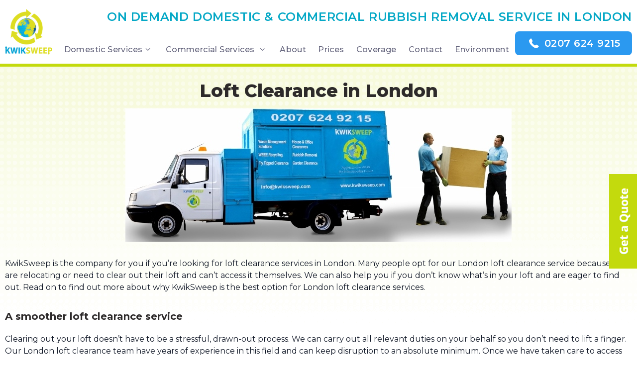

--- FILE ---
content_type: text/html; charset=UTF-8
request_url: https://www.kwiksweep.co.uk/loft-clearance/
body_size: 11057
content:
<!DOCTYPE html><html
lang=en-GB><head><style>img.lazy{min-height:1px}</style><link
href=https://www.kwiksweep.co.uk/wp-content/plugins/w3-total-cache/pub/js/lazyload.min.js as=script><meta
charset="UTF-8"><meta
name="viewport" content="width=device-width"><link rel=profile href="https://gmpg.org/xfn/11"><link
rel=pingback href=https://www.kwiksweep.co.uk/xmlrpc.php><link
rel=preconnect href=https://fonts.googleapis.com><link
rel=preconnect href=https://fonts.gstatic.com crossorigin><link
href="https://fonts.googleapis.com/css2?family=Montserrat:ital,wght@0,100;0,200;0,300;0,400;0,500;0,600;0,700;0,800;0,900;1,200;1,300;1,400;1,700;1,800;1,900&display=swap" rel=stylesheet><meta
name='robots' content='index, follow, max-image-preview:large, max-snippet:-1, max-video-preview:-1'><title>On Demand Loft Clearance Service London - Free Quotes</title><meta
name="description" content="Uniformed loft clearance team in London by KwikSweep, on demand and flexible service. Call for a free quote 0207 624 9215"><link
rel=canonical href=https://www.kwiksweep.co.uk/loft-clearance/ ><meta
property="og:locale" content="en_GB"><meta
property="og:type" content="article"><meta
property="og:title" content="On Demand Loft Clearance Service London - Free Quotes"><meta
property="og:description" content="Uniformed loft clearance team in London by KwikSweep, on demand and flexible service. Call for a free quote 0207 624 9215"><meta
property="og:url" content="https://www.kwiksweep.co.uk/loft-clearance/"><meta
property="og:site_name" content="Kwiksweep"><meta
property="article:publisher" content="https://www.facebook.com/pages/KwikSweep/42138701040"><meta
property="article:modified_time" content="2023-01-12T17:37:33+00:00"><meta
property="og:image" content="https://www.kwiksweep.co.uk/uploads/images/new-pages-pics/loft-clearance.jpg"><meta
name="twitter:card" content="summary_large_image"><meta
name="twitter:site" content="@kwiksweep"><meta
name="twitter:label1" content="Estimated reading time"><meta
name="twitter:data1" content="3 minutes"> <script type=application/ld+json class=yoast-schema-graph>{"@context":"https://schema.org","@graph":[{"@type":"WebPage","@id":"https://www.kwiksweep.co.uk/loft-clearance/","url":"https://www.kwiksweep.co.uk/loft-clearance/","name":"On Demand Loft Clearance Service London - Free Quotes","isPartOf":{"@id":"https://www.kwiksweep.co.uk/#website"},"primaryImageOfPage":{"@id":"https://www.kwiksweep.co.uk/loft-clearance/#primaryimage"},"image":{"@id":"https://www.kwiksweep.co.uk/loft-clearance/#primaryimage"},"thumbnailUrl":"https://www.kwiksweep.co.uk/uploads/images/new-pages-pics/loft-clearance.jpg","datePublished":"2021-04-11T01:31:53+00:00","dateModified":"2023-01-12T17:37:33+00:00","description":"Uniformed loft clearance team in London by KwikSweep, on demand and flexible service. Call for a free quote 0207 624 9215","breadcrumb":{"@id":"https://www.kwiksweep.co.uk/loft-clearance/#breadcrumb"},"inLanguage":"en-GB","potentialAction":[{"@type":"ReadAction","target":["https://www.kwiksweep.co.uk/loft-clearance/"]}]},{"@type":"ImageObject","inLanguage":"en-GB","@id":"https://www.kwiksweep.co.uk/loft-clearance/#primaryimage","url":"https://www.kwiksweep.co.uk/uploads/images/new-pages-pics/loft-clearance.jpg","contentUrl":"https://www.kwiksweep.co.uk/uploads/images/new-pages-pics/loft-clearance.jpg"},{"@type":"BreadcrumbList","@id":"https://www.kwiksweep.co.uk/loft-clearance/#breadcrumb","itemListElement":[{"@type":"ListItem","position":1,"name":"Home","item":"https://www.kwiksweep.co.uk/"},{"@type":"ListItem","position":2,"name":"Loft clearance"}]},{"@type":"WebSite","@id":"https://www.kwiksweep.co.uk/#website","url":"https://www.kwiksweep.co.uk/","name":"Kwiksweep","description":"","publisher":{"@id":"https://www.kwiksweep.co.uk/#organization"},"potentialAction":[{"@type":"SearchAction","target":{"@type":"EntryPoint","urlTemplate":"https://www.kwiksweep.co.uk/?s={search_term_string}"},"query-input":{"@type":"PropertyValueSpecification","valueRequired":true,"valueName":"search_term_string"}}],"inLanguage":"en-GB"},{"@type":"Organization","@id":"https://www.kwiksweep.co.uk/#organization","name":"Kwiksweep","url":"https://www.kwiksweep.co.uk/","logo":{"@type":"ImageObject","inLanguage":"en-GB","@id":"https://www.kwiksweep.co.uk/#/schema/logo/image/","url":"https://www.kwiksweep.co.uk/wp-content/uploads/2021/04/kwiksweep-logo@2x.png","contentUrl":"https://www.kwiksweep.co.uk/wp-content/uploads/2021/04/kwiksweep-logo@2x.png","width":154,"height":148,"caption":"Kwiksweep"},"image":{"@id":"https://www.kwiksweep.co.uk/#/schema/logo/image/"},"sameAs":["https://www.facebook.com/pages/KwikSweep/42138701040","https://x.com/kwiksweep","https://www.linkedin.com/company/kwik-sweep"]}]}</script> <link
rel=dns-prefetch href=//www.kwiksweep.co.uk><link
rel=dns-prefetch href=//www.googletagmanager.com><link
rel=alternate title="oEmbed (JSON)" type=application/json+oembed href="https://www.kwiksweep.co.uk/wp-json/oembed/1.0/embed?url=https%3A%2F%2Fwww.kwiksweep.co.uk%2Floft-clearance%2F"><link
rel=alternate title="oEmbed (XML)" type=text/xml+oembed href="https://www.kwiksweep.co.uk/wp-json/oembed/1.0/embed?url=https%3A%2F%2Fwww.kwiksweep.co.uk%2Floft-clearance%2F&#038;format=xml"><style id=wp-img-auto-sizes-contain-inline-css>img:is([sizes=auto i],[sizes^="auto," i]){contain-intrinsic-size:3000px 1500px}
/*# sourceURL=wp-img-auto-sizes-contain-inline-css */</style><link
rel=stylesheet href=https://www.kwiksweep.co.uk/wp-content/cache/minify/4c431.css media=all><style id=dominant-color-styles-inline-css>/*<![CDATA[*/img[data-dominant-color]:not(.has-transparency) { background-color: var(--dominant-color); }
/*# sourceURL=dominant-color-styles-inline-css *//*]]>*/</style><link
rel=stylesheet href=https://www.kwiksweep.co.uk/wp-content/cache/minify/19970.css media=all> <script id=uet-tag-script-js-extra>var uet_tag_data = {"uet_tag_id":"137019683","enableAutoSpaTracking":"false"};
//# sourceURL=uet-tag-script-js-extra</script> <script src=https://www.kwiksweep.co.uk/wp-content/cache/minify/ba302.js defer></script> 
 <script src="https://www.googletagmanager.com/gtag/js?id=G-CCBVP8WPFB" id=google_gtagjs-js async></script> <script id=google_gtagjs-js-after>window.dataLayer = window.dataLayer || [];function gtag(){dataLayer.push(arguments);}
gtag("set","linker",{"domains":["www.kwiksweep.co.uk"]});
gtag("js", new Date());
gtag("set", "developer_id.dZTNiMT", true);
gtag("config", "G-CCBVP8WPFB");
//# sourceURL=google_gtagjs-js-after</script> <link
rel=https://api.w.org/ href=https://www.kwiksweep.co.uk/wp-json/ ><link
rel=alternate title=JSON type=application/json href=https://www.kwiksweep.co.uk/wp-json/wp/v2/pages/267><link
rel=EditURI type=application/rsd+xml title=RSD href=https://www.kwiksweep.co.uk/xmlrpc.php?rsd><meta
name="generator" content="WordPress 6.9"><link
rel=shortlink href='https://www.kwiksweep.co.uk/?p=267'><meta
name="generator" content="dominant-color-images 1.2.0"><meta
name="generator" content="Site Kit by Google 1.170.0"><meta
name="generator" content="performance-lab 4.0.0; plugins: dominant-color-images, image-prioritizer, webp-uploads"><meta
name="generator" content="webp-uploads 2.1.0"><meta
name="generator" content="optimization-detective 1.0.0-beta3"><meta
name="generator" content="image-prioritizer 1.0.0-beta2"><link
rel=icon href=https://www.kwiksweep.co.uk/wp-content/uploads/2021/05/cropped-favicon-32x32.png sizes=32x32><link
rel=icon href=https://www.kwiksweep.co.uk/wp-content/uploads/2021/05/cropped-favicon-192x192.png sizes=192x192><link
rel=apple-touch-icon href=https://www.kwiksweep.co.uk/wp-content/uploads/2021/05/cropped-favicon-180x180.png><meta
name="msapplication-TileImage" content="https://www.kwiksweep.co.uk/wp-content/uploads/2021/05/cropped-favicon-270x270.png"><style id=wp-custom-css>.rating_badge_wrap{
	background: #ffffffed;
  padding: 5px;
  border-radius: 5px;
}

@media screen and (max-width: 750px){
.hm_quote_wrap {
    margin-bottom: 10px;
}
	.main-page-wrapper .entry-content{
	  overflow-x:scroll;
  }
}</style> <script>(function(i,s,o,g,r,a,m){i['GoogleAnalyticsObject']=r;i[r]=i[r]||function(){
	  (i[r].q=i[r].q||[]).push(arguments)},i[r].l=1*new Date();a=s.createElement(o),
	  m=s.getElementsByTagName(o)[0];a.async=1;a.src=g;m.parentNode.insertBefore(a,m)
	  })(window,document,'script','https://www.google-analytics.com/analytics.js','ga');

	  ga('create', 'UA-92788477-1', 'auto');
	  ga('send', 'pageview');</script>  <script rel=prefetch async src="https://www.googletagmanager.com/gtag/js?id=AW-1054763671"></script> <script src=//widget.trustpilot.com/bootstrap/v5/tp.widget.bootstrap.min.js async></script> <script>window.dataLayer = window.dataLayer || [];
	  function gtag(){dataLayer.push(arguments);}
	  gtag('js', new Date());
	  gtag('config', 'AW-1054763671');</script> <style id=global-styles-inline-css>/*<![CDATA[*/:root{--wp--preset--aspect-ratio--square: 1;--wp--preset--aspect-ratio--4-3: 4/3;--wp--preset--aspect-ratio--3-4: 3/4;--wp--preset--aspect-ratio--3-2: 3/2;--wp--preset--aspect-ratio--2-3: 2/3;--wp--preset--aspect-ratio--16-9: 16/9;--wp--preset--aspect-ratio--9-16: 9/16;--wp--preset--color--black: #000000;--wp--preset--color--cyan-bluish-gray: #abb8c3;--wp--preset--color--white: #ffffff;--wp--preset--color--pale-pink: #f78da7;--wp--preset--color--vivid-red: #cf2e2e;--wp--preset--color--luminous-vivid-orange: #ff6900;--wp--preset--color--luminous-vivid-amber: #fcb900;--wp--preset--color--light-green-cyan: #7bdcb5;--wp--preset--color--vivid-green-cyan: #00d084;--wp--preset--color--pale-cyan-blue: #8ed1fc;--wp--preset--color--vivid-cyan-blue: #0693e3;--wp--preset--color--vivid-purple: #9b51e0;--wp--preset--color--primary: #c3da0d;--wp--preset--color--secondary: #05a8c6;--wp--preset--color--tertiary: #00a7c5;--wp--preset--color--dark: #1F2937;--wp--preset--color--menutext: #66667e;--wp--preset--color--light: #F9FAFB;--wp--preset--color--phone-box: #2b99f0;--wp--preset--color--home-bg-1: #f8fbe4;--wp--preset--color--home-bg-2: #e6f6f9;--wp--preset--color--step-box-title: #20a2c7;--wp--preset--gradient--vivid-cyan-blue-to-vivid-purple: linear-gradient(135deg,rgb(6,147,227) 0%,rgb(155,81,224) 100%);--wp--preset--gradient--light-green-cyan-to-vivid-green-cyan: linear-gradient(135deg,rgb(122,220,180) 0%,rgb(0,208,130) 100%);--wp--preset--gradient--luminous-vivid-amber-to-luminous-vivid-orange: linear-gradient(135deg,rgb(252,185,0) 0%,rgb(255,105,0) 100%);--wp--preset--gradient--luminous-vivid-orange-to-vivid-red: linear-gradient(135deg,rgb(255,105,0) 0%,rgb(207,46,46) 100%);--wp--preset--gradient--very-light-gray-to-cyan-bluish-gray: linear-gradient(135deg,rgb(238,238,238) 0%,rgb(169,184,195) 100%);--wp--preset--gradient--cool-to-warm-spectrum: linear-gradient(135deg,rgb(74,234,220) 0%,rgb(151,120,209) 20%,rgb(207,42,186) 40%,rgb(238,44,130) 60%,rgb(251,105,98) 80%,rgb(254,248,76) 100%);--wp--preset--gradient--blush-light-purple: linear-gradient(135deg,rgb(255,206,236) 0%,rgb(152,150,240) 100%);--wp--preset--gradient--blush-bordeaux: linear-gradient(135deg,rgb(254,205,165) 0%,rgb(254,45,45) 50%,rgb(107,0,62) 100%);--wp--preset--gradient--luminous-dusk: linear-gradient(135deg,rgb(255,203,112) 0%,rgb(199,81,192) 50%,rgb(65,88,208) 100%);--wp--preset--gradient--pale-ocean: linear-gradient(135deg,rgb(255,245,203) 0%,rgb(182,227,212) 50%,rgb(51,167,181) 100%);--wp--preset--gradient--electric-grass: linear-gradient(135deg,rgb(202,248,128) 0%,rgb(113,206,126) 100%);--wp--preset--gradient--midnight: linear-gradient(135deg,rgb(2,3,129) 0%,rgb(40,116,252) 100%);--wp--preset--font-size--small: 0.875rem;--wp--preset--font-size--medium: 20px;--wp--preset--font-size--large: 1.125rem;--wp--preset--font-size--x-large: 42px;--wp--preset--font-size--regular: 1.5rem;--wp--preset--font-size--xl: 1.25rem;--wp--preset--font-size--xxl: 1.5rem;--wp--preset--font-size--xxxl: 1.875rem;--wp--preset--spacing--20: 0.44rem;--wp--preset--spacing--30: 0.67rem;--wp--preset--spacing--40: 1rem;--wp--preset--spacing--50: 1.5rem;--wp--preset--spacing--60: 2.25rem;--wp--preset--spacing--70: 3.38rem;--wp--preset--spacing--80: 5.06rem;--wp--preset--shadow--natural: 6px 6px 9px rgba(0, 0, 0, 0.2);--wp--preset--shadow--deep: 12px 12px 50px rgba(0, 0, 0, 0.4);--wp--preset--shadow--sharp: 6px 6px 0px rgba(0, 0, 0, 0.2);--wp--preset--shadow--outlined: 6px 6px 0px -3px rgb(255, 255, 255), 6px 6px rgb(0, 0, 0);--wp--preset--shadow--crisp: 6px 6px 0px rgb(0, 0, 0);}:root { --wp--style--global--content-size: 1260px;--wp--style--global--wide-size: 1260px; }:where(body) { margin: 0; }.wp-site-blocks > .alignleft { float: left; margin-right: 2em; }.wp-site-blocks > .alignright { float: right; margin-left: 2em; }.wp-site-blocks > .aligncenter { justify-content: center; margin-left: auto; margin-right: auto; }:where(.is-layout-flex){gap: 0.5em;}:where(.is-layout-grid){gap: 0.5em;}.is-layout-flow > .alignleft{float: left;margin-inline-start: 0;margin-inline-end: 2em;}.is-layout-flow > .alignright{float: right;margin-inline-start: 2em;margin-inline-end: 0;}.is-layout-flow > .aligncenter{margin-left: auto !important;margin-right: auto !important;}.is-layout-constrained > .alignleft{float: left;margin-inline-start: 0;margin-inline-end: 2em;}.is-layout-constrained > .alignright{float: right;margin-inline-start: 2em;margin-inline-end: 0;}.is-layout-constrained > .aligncenter{margin-left: auto !important;margin-right: auto !important;}.is-layout-constrained > :where(:not(.alignleft):not(.alignright):not(.alignfull)){max-width: var(--wp--style--global--content-size);margin-left: auto !important;margin-right: auto !important;}.is-layout-constrained > .alignwide{max-width: var(--wp--style--global--wide-size);}body .is-layout-flex{display: flex;}.is-layout-flex{flex-wrap: wrap;align-items: center;}.is-layout-flex > :is(*, div){margin: 0;}body .is-layout-grid{display: grid;}.is-layout-grid > :is(*, div){margin: 0;}body{padding-top: 0px;padding-right: 0px;padding-bottom: 0px;padding-left: 0px;}a:where(:not(.wp-element-button)){text-decoration: underline;}:root :where(.wp-element-button, .wp-block-button__link){background-color: #32373c;border-width: 0;color: #fff;font-family: inherit;font-size: inherit;font-style: inherit;font-weight: inherit;letter-spacing: inherit;line-height: inherit;padding-top: calc(0.667em + 2px);padding-right: calc(1.333em + 2px);padding-bottom: calc(0.667em + 2px);padding-left: calc(1.333em + 2px);text-decoration: none;text-transform: inherit;}.has-black-color{color: var(--wp--preset--color--black) !important;}.has-cyan-bluish-gray-color{color: var(--wp--preset--color--cyan-bluish-gray) !important;}.has-white-color{color: var(--wp--preset--color--white) !important;}.has-pale-pink-color{color: var(--wp--preset--color--pale-pink) !important;}.has-vivid-red-color{color: var(--wp--preset--color--vivid-red) !important;}.has-luminous-vivid-orange-color{color: var(--wp--preset--color--luminous-vivid-orange) !important;}.has-luminous-vivid-amber-color{color: var(--wp--preset--color--luminous-vivid-amber) !important;}.has-light-green-cyan-color{color: var(--wp--preset--color--light-green-cyan) !important;}.has-vivid-green-cyan-color{color: var(--wp--preset--color--vivid-green-cyan) !important;}.has-pale-cyan-blue-color{color: var(--wp--preset--color--pale-cyan-blue) !important;}.has-vivid-cyan-blue-color{color: var(--wp--preset--color--vivid-cyan-blue) !important;}.has-vivid-purple-color{color: var(--wp--preset--color--vivid-purple) !important;}.has-primary-color{color: var(--wp--preset--color--primary) !important;}.has-secondary-color{color: var(--wp--preset--color--secondary) !important;}.has-tertiary-color{color: var(--wp--preset--color--tertiary) !important;}.has-dark-color{color: var(--wp--preset--color--dark) !important;}.has-menutext-color{color: var(--wp--preset--color--menutext) !important;}.has-light-color{color: var(--wp--preset--color--light) !important;}.has-phone-box-color{color: var(--wp--preset--color--phone-box) !important;}.has-home-bg-1-color{color: var(--wp--preset--color--home-bg-1) !important;}.has-home-bg-2-color{color: var(--wp--preset--color--home-bg-2) !important;}.has-step-box-title-color{color: var(--wp--preset--color--step-box-title) !important;}.has-black-background-color{background-color: var(--wp--preset--color--black) !important;}.has-cyan-bluish-gray-background-color{background-color: var(--wp--preset--color--cyan-bluish-gray) !important;}.has-white-background-color{background-color: var(--wp--preset--color--white) !important;}.has-pale-pink-background-color{background-color: var(--wp--preset--color--pale-pink) !important;}.has-vivid-red-background-color{background-color: var(--wp--preset--color--vivid-red) !important;}.has-luminous-vivid-orange-background-color{background-color: var(--wp--preset--color--luminous-vivid-orange) !important;}.has-luminous-vivid-amber-background-color{background-color: var(--wp--preset--color--luminous-vivid-amber) !important;}.has-light-green-cyan-background-color{background-color: var(--wp--preset--color--light-green-cyan) !important;}.has-vivid-green-cyan-background-color{background-color: var(--wp--preset--color--vivid-green-cyan) !important;}.has-pale-cyan-blue-background-color{background-color: var(--wp--preset--color--pale-cyan-blue) !important;}.has-vivid-cyan-blue-background-color{background-color: var(--wp--preset--color--vivid-cyan-blue) !important;}.has-vivid-purple-background-color{background-color: var(--wp--preset--color--vivid-purple) !important;}.has-primary-background-color{background-color: var(--wp--preset--color--primary) !important;}.has-secondary-background-color{background-color: var(--wp--preset--color--secondary) !important;}.has-tertiary-background-color{background-color: var(--wp--preset--color--tertiary) !important;}.has-dark-background-color{background-color: var(--wp--preset--color--dark) !important;}.has-menutext-background-color{background-color: var(--wp--preset--color--menutext) !important;}.has-light-background-color{background-color: var(--wp--preset--color--light) !important;}.has-phone-box-background-color{background-color: var(--wp--preset--color--phone-box) !important;}.has-home-bg-1-background-color{background-color: var(--wp--preset--color--home-bg-1) !important;}.has-home-bg-2-background-color{background-color: var(--wp--preset--color--home-bg-2) !important;}.has-step-box-title-background-color{background-color: var(--wp--preset--color--step-box-title) !important;}.has-black-border-color{border-color: var(--wp--preset--color--black) !important;}.has-cyan-bluish-gray-border-color{border-color: var(--wp--preset--color--cyan-bluish-gray) !important;}.has-white-border-color{border-color: var(--wp--preset--color--white) !important;}.has-pale-pink-border-color{border-color: var(--wp--preset--color--pale-pink) !important;}.has-vivid-red-border-color{border-color: var(--wp--preset--color--vivid-red) !important;}.has-luminous-vivid-orange-border-color{border-color: var(--wp--preset--color--luminous-vivid-orange) !important;}.has-luminous-vivid-amber-border-color{border-color: var(--wp--preset--color--luminous-vivid-amber) !important;}.has-light-green-cyan-border-color{border-color: var(--wp--preset--color--light-green-cyan) !important;}.has-vivid-green-cyan-border-color{border-color: var(--wp--preset--color--vivid-green-cyan) !important;}.has-pale-cyan-blue-border-color{border-color: var(--wp--preset--color--pale-cyan-blue) !important;}.has-vivid-cyan-blue-border-color{border-color: var(--wp--preset--color--vivid-cyan-blue) !important;}.has-vivid-purple-border-color{border-color: var(--wp--preset--color--vivid-purple) !important;}.has-primary-border-color{border-color: var(--wp--preset--color--primary) !important;}.has-secondary-border-color{border-color: var(--wp--preset--color--secondary) !important;}.has-tertiary-border-color{border-color: var(--wp--preset--color--tertiary) !important;}.has-dark-border-color{border-color: var(--wp--preset--color--dark) !important;}.has-menutext-border-color{border-color: var(--wp--preset--color--menutext) !important;}.has-light-border-color{border-color: var(--wp--preset--color--light) !important;}.has-phone-box-border-color{border-color: var(--wp--preset--color--phone-box) !important;}.has-home-bg-1-border-color{border-color: var(--wp--preset--color--home-bg-1) !important;}.has-home-bg-2-border-color{border-color: var(--wp--preset--color--home-bg-2) !important;}.has-step-box-title-border-color{border-color: var(--wp--preset--color--step-box-title) !important;}.has-vivid-cyan-blue-to-vivid-purple-gradient-background{background: var(--wp--preset--gradient--vivid-cyan-blue-to-vivid-purple) !important;}.has-light-green-cyan-to-vivid-green-cyan-gradient-background{background: var(--wp--preset--gradient--light-green-cyan-to-vivid-green-cyan) !important;}.has-luminous-vivid-amber-to-luminous-vivid-orange-gradient-background{background: var(--wp--preset--gradient--luminous-vivid-amber-to-luminous-vivid-orange) !important;}.has-luminous-vivid-orange-to-vivid-red-gradient-background{background: var(--wp--preset--gradient--luminous-vivid-orange-to-vivid-red) !important;}.has-very-light-gray-to-cyan-bluish-gray-gradient-background{background: var(--wp--preset--gradient--very-light-gray-to-cyan-bluish-gray) !important;}.has-cool-to-warm-spectrum-gradient-background{background: var(--wp--preset--gradient--cool-to-warm-spectrum) !important;}.has-blush-light-purple-gradient-background{background: var(--wp--preset--gradient--blush-light-purple) !important;}.has-blush-bordeaux-gradient-background{background: var(--wp--preset--gradient--blush-bordeaux) !important;}.has-luminous-dusk-gradient-background{background: var(--wp--preset--gradient--luminous-dusk) !important;}.has-pale-ocean-gradient-background{background: var(--wp--preset--gradient--pale-ocean) !important;}.has-electric-grass-gradient-background{background: var(--wp--preset--gradient--electric-grass) !important;}.has-midnight-gradient-background{background: var(--wp--preset--gradient--midnight) !important;}.has-small-font-size{font-size: var(--wp--preset--font-size--small) !important;}.has-medium-font-size{font-size: var(--wp--preset--font-size--medium) !important;}.has-large-font-size{font-size: var(--wp--preset--font-size--large) !important;}.has-x-large-font-size{font-size: var(--wp--preset--font-size--x-large) !important;}.has-regular-font-size{font-size: var(--wp--preset--font-size--regular) !important;}.has-xl-font-size{font-size: var(--wp--preset--font-size--xl) !important;}.has-xxl-font-size{font-size: var(--wp--preset--font-size--xxl) !important;}.has-xxxl-font-size{font-size: var(--wp--preset--font-size--xxxl) !important;}
/*# sourceURL=global-styles-inline-css *//*]]>*/</style><link
data-od-added-tag rel=preload fetchpriority=high as=image href=https://www.kwiksweep.co.uk/uploads/images/new-pages-pics/loft-clearance.jpg media="screen and (782px &lt; width)"></head><body
class="wp-singular page-template-default page page-id-267 wp-custom-logo wp-theme-kwiksweep bg-white text-gray-900 antialiase font-primary-font"><div
id=page class="min-h-screen flex flex-col"><header
class="border-b-6 border-primary bg-white z-50" id=webheader><div
class="mx-auto container"><div
class="lg:flex lg:justify-between lg:items-center py-2 sm:py-4"><div
class="flex justify-between items-center"><div
class="w-[80px] lg:w-24 lg:max-w-[95px]">
<a
href=https://www.kwiksweep.co.uk/ class=custom-logo-link rel=home><img
data-od-xpath="/HTML/BODY/DIV[@id=&apos;page&apos;]/*[1][self::HEADER]/*[1][self::DIV]/*[1][self::DIV]/*[1][self::DIV]/*[1][self::DIV]/*[1][self::A]/*[1][self::IMG]" width=154 height=148 src="data:image/svg+xml,%3Csvg%20xmlns='http://www.w3.org/2000/svg'%20viewBox='0%200%20154%20148'%3E%3C/svg%3E" data-src=https://www.kwiksweep.co.uk/wp-content/uploads/2022/02/kwiksweep-logo@2x-1-min.png class="custom-logo lazy" alt=Kwiksweep decoding=async></a></div><div
class=lg:hidden><p
class="header_tag_line_mobile mb-0 px-4 text-tertiary">Domestic & Commercial Rubbish Removal</p></div><div
class=lg:hidden>
<a
href=# aria-label="Toggle navigation" id=primary-menu-toggle>
<i
class="epic-icon icon-menu-1 text-[34px] text-primary "></i>
</a></div></div><div
class="grid justify-items-end"><div
class="mb-5 hidden lg:block""><p
class="text-secondary text-[24px] font-semibold uppercase font-primary-font tracking-wide mb-0">On demand domestic & commercial rubbish removal service in London</p></div><div
class="block w-full sm:flex"><div
class="lg:flex-1 sm:items-end"><div
class="h-full sm:grid content-end sm:mx-4"><div
id=primary-menu class="absolute right-0 left-0 hidden w-full lg:relative lg:w-auto bg-gray-300 lg:mt-4 p-4 sm:mt-0 lg:p-0 lg:bg-transparent lg:block"><ul
id=menu-main-navigation class="lg:flex lg:-mx-4 lg:content-center"><li
id=menu-item-7 class="menu-item menu-item-type-custom menu-item-object-custom current-menu-ancestor current-menu-parent menu-item-has-children menu-item-7 lg:mx-3"><a
href=# class="text-[16px] tracking-wide font-medium text-menutext">Domestic Services<i
class="epic-icon icon-angle-down"></i></a><ul
class=sub-menu>
<li
id=menu-item-1773 class="menu-item menu-item-type-post_type menu-item-object-page menu-item-1773 lg:mx-3"><a
href=https://www.kwiksweep.co.uk/rubbish-removal/ class="text-[16px] tracking-wide font-medium text-menutext">Rubbish Removal</a></li>
<li
id=menu-item-344 class="menu-item menu-item-type-post_type menu-item-object-page menu-item-344 lg:mx-3"><a
href=https://www.kwiksweep.co.uk/house-clearance/ class="text-[16px] tracking-wide font-medium text-menutext">House Clearance</a></li>
<li
id=menu-item-346 class="menu-item menu-item-type-post_type menu-item-object-page menu-item-346 lg:mx-3"><a
href=https://www.kwiksweep.co.uk/furniture-removal/ class="text-[16px] tracking-wide font-medium text-menutext">Furniture Removal</a></li>
<li
id=menu-item-343 class="menu-item menu-item-type-post_type menu-item-object-page menu-item-343 lg:mx-3"><a
href=https://www.kwiksweep.co.uk/garden-clearance/ class="text-[16px] tracking-wide font-medium text-menutext">Garden Clearance</a></li>
<li
id=menu-item-1202 class="menu-item menu-item-type-post_type menu-item-object-page menu-item-1202 lg:mx-3"><a
href=https://www.kwiksweep.co.uk/cardboard-collection/ class="text-[16px] tracking-wide font-medium text-menutext">Cardboard Collection</a></li>
<li
id=menu-item-345 class="menu-item menu-item-type-post_type menu-item-object-page menu-item-345 lg:mx-3"><a
href=https://www.kwiksweep.co.uk/flat-clearance/ class="text-[16px] tracking-wide font-medium text-menutext">Flat Clearance</a></li>
<li
id=menu-item-347 class="menu-item menu-item-type-post_type menu-item-object-page menu-item-347 lg:mx-3"><a
href=https://www.kwiksweep.co.uk/garage-clearance-2/ class="text-[16px] tracking-wide font-medium text-menutext">Garage clearance</a></li>
<li
id=menu-item-348 class="menu-item menu-item-type-post_type menu-item-object-page menu-item-348 lg:mx-3"><a
href=https://www.kwiksweep.co.uk/skip-hire-alternative/ class="text-[16px] tracking-wide font-medium text-menutext">Skip hire alternative</a></li>
<li
id=menu-item-1217 class="menu-item menu-item-type-post_type menu-item-object-page menu-item-1217 lg:mx-3"><a
href=https://www.kwiksweep.co.uk/mattress-removal/ class="text-[16px] tracking-wide font-medium text-menutext">Mattress Removal</a></li>
<li
id=menu-item-1662 class="menu-item menu-item-type-post_type menu-item-object-page menu-item-1662 lg:mx-3"><a
href=https://www.kwiksweep.co.uk/sofa-removal-london/ class="text-[16px] tracking-wide font-medium text-menutext">Sofa Disposal</a></li>
<li
id=menu-item-349 class="menu-item menu-item-type-post_type menu-item-object-page current-menu-item page_item page-item-267 current_page_item menu-item-349 lg:mx-3"><a
href=https://www.kwiksweep.co.uk/loft-clearance/ aria-current=page class="text-[16px] tracking-wide font-medium text-menutext">Loft clearance</a></li>
<li
id=menu-item-350 class="menu-item menu-item-type-post_type menu-item-object-page menu-item-350 lg:mx-3"><a
href=https://www.kwiksweep.co.uk/kitchen-rubbish-removal-bathroom-disposal/ class="text-[16px] tracking-wide font-medium text-menutext">Kitchen and bathroom disposal</a></li>
<li
id=menu-item-351 class="menu-item menu-item-type-post_type menu-item-object-page menu-item-351 lg:mx-3"><a
href=https://www.kwiksweep.co.uk/builders-rubbish-disposal/ class="text-[16px] tracking-wide font-medium text-menutext">Builders rubbish disposal</a></li>
<li
id=menu-item-353 class="menu-item menu-item-type-post_type menu-item-object-page menu-item-353 lg:mx-3"><a
href=https://www.kwiksweep.co.uk/dishwasher-disposal/ class="text-[16px] tracking-wide font-medium text-menutext">Dishwasher Recycling</a></li>
<li
id=menu-item-354 class="menu-item menu-item-type-post_type menu-item-object-page menu-item-354 lg:mx-3"><a
href=https://www.kwiksweep.co.uk/fridge-disposal/ class="text-[16px] tracking-wide font-medium text-menutext">Fridge disposal</a></li>
<li
id=menu-item-355 class="menu-item menu-item-type-post_type menu-item-object-page menu-item-355 lg:mx-3"><a
href=https://www.kwiksweep.co.uk/hoarding-rubbish-removal/ class="text-[16px] tracking-wide font-medium text-menutext">Hoarding</a></li></ul>
</li>
<li
id=menu-item-8 class="menu-item menu-item-type-custom menu-item-object-custom menu-item-has-children menu-item-8 lg:mx-3"><a
href=# class="text-[16px] tracking-wide font-medium text-menutext">Commercial Services <i
class="epic-icon icon-angle-down"></i></a><ul
class=sub-menu>
<li
id=menu-item-938 class="menu-item menu-item-type-post_type menu-item-object-page menu-item-938 lg:mx-3"><a
href=https://www.kwiksweep.co.uk/office-clearance-london/ class="text-[16px] tracking-wide font-medium text-menutext">Office Clearance</a></li>
<li
id=menu-item-359 class="menu-item menu-item-type-post_type menu-item-object-page menu-item-359 lg:mx-3"><a
href=https://www.kwiksweep.co.uk/events-waste-disposal-litter-picking-services-london/ class="text-[16px] tracking-wide font-medium text-menutext">Events clearance</a></li>
<li
id=menu-item-360 class="menu-item menu-item-type-post_type menu-item-object-page menu-item-360 lg:mx-3"><a
href=https://www.kwiksweep.co.uk/hazardous-waste-collection-and-disposal/ class="text-[16px] tracking-wide font-medium text-menutext">Hazardous Waste</a></li>
<li
id=menu-item-361 class="menu-item menu-item-type-post_type menu-item-object-page menu-item-361 lg:mx-3"><a
href=https://www.kwiksweep.co.uk/weee-clearance-it-disposal/ class="text-[16px] tracking-wide font-medium text-menutext">WEEE Clearance</a></li>
<li
id=menu-item-362 class="menu-item menu-item-type-post_type menu-item-object-page menu-item-362 lg:mx-3"><a
href=https://www.kwiksweep.co.uk/fly-tipping/ class="text-[16px] tracking-wide font-medium text-menutext">Fly Tipping</a></li>
<li
id=menu-item-364 class="menu-item menu-item-type-post_type menu-item-object-page menu-item-364 lg:mx-3"><a
href=https://www.kwiksweep.co.uk/bulky-waste-collection/ class="text-[16px] tracking-wide font-medium text-menutext">Bulky Waste collection</a></li>
<li
id=menu-item-365 class="menu-item menu-item-type-post_type menu-item-object-page menu-item-365 lg:mx-3"><a
href=https://www.kwiksweep.co.uk/skip-hire-alternative/ class="text-[16px] tracking-wide font-medium text-menutext">Skip hire alternative</a></li>
<li
id=menu-item-366 class="menu-item menu-item-type-post_type menu-item-object-page menu-item-366 lg:mx-3"><a
href=https://www.kwiksweep.co.uk/white-goods-recycling/ class="text-[16px] tracking-wide font-medium text-menutext">White goods disposal</a></li>
<li
id=menu-item-367 class="menu-item menu-item-type-post_type menu-item-object-page menu-item-367 lg:mx-3"><a
href=https://www.kwiksweep.co.uk/wait-and-load/ class="text-[16px] tracking-wide font-medium text-menutext">Wait and Load</a></li>
<li
id=menu-item-370 class="menu-item menu-item-type-post_type menu-item-object-page menu-item-370 lg:mx-3"><a
href=https://www.kwiksweep.co.uk/plasterboard-recycling-collection-and-disposal-in-london/ class="text-[16px] tracking-wide font-medium text-menutext">Plasterboard Disposal</a></li></ul>
</li>
<li
id=menu-item-373 class="menu-item menu-item-type-post_type menu-item-object-page menu-item-has-children menu-item-373 lg:mx-3"><a
href=https://www.kwiksweep.co.uk/about-us/ class="text-[16px] tracking-wide font-medium text-menutext">About</a><ul
class=sub-menu>
<li
id=menu-item-13 class="menu-item menu-item-type-custom menu-item-object-custom menu-item-13 lg:mx-3"><a
href=https://www.kwiksweep.co.uk/blog/ class="text-[16px] tracking-wide font-medium text-menutext">Blog</a></li></ul>
</li>
<li
id=menu-item-372 class="menu-item menu-item-type-post_type menu-item-object-page menu-item-372 lg:mx-3"><a
href=https://www.kwiksweep.co.uk/prices-rubbish-removal/ class="text-[16px] tracking-wide font-medium text-menutext">Prices</a></li>
<li
id=menu-item-371 class="menu-item menu-item-type-post_type menu-item-object-page menu-item-371 lg:mx-3"><a
href=https://www.kwiksweep.co.uk/collection-service/ class="text-[16px] tracking-wide font-medium text-menutext">Coverage</a></li>
<li
id=menu-item-779 class="menu-item menu-item-type-post_type menu-item-object-page menu-item-779 lg:mx-3"><a
href=https://www.kwiksweep.co.uk/get-a-quote/ class="text-[16px] tracking-wide font-medium text-menutext">Contact</a></li>
<li
id=menu-item-1907 class="menu-item menu-item-type-post_type menu-item-object-page menu-item-1907 lg:mx-3"><a
href=https://www.kwiksweep.co.uk/environment/ class="text-[16px] tracking-wide font-medium text-menutext">Environment</a></li></ul></div></div></div><div
class="shrink-0 lg:max-w-20 content-center text-menutext hidden lg:block">
<a
href="tel:0207 624 9215" class="py-3 px-6 rounded-lg text-white font-semibold tracking-wide bg-phone-box text-[20px]"><i
class="epic-icon icon-phone"></i> 0207 624 9215</a></div></div></div><div
class="lg:hidden lg:my-0">
<a
href="tel:0207 624 9215" class="block mt-3 py-3 text-center px-8 rounded-lg text-white font-bold bg-tertiary text-[20px]"><i
class="epic-icon icon-phone"></i> 0207 624 9215</a></div></div></div></header><div
id=content class="site-content flex-grow"><main><div
class="main-page-wrapper py-8"><div
class="container mx-auto custom-pages"><article
id=post-267 class="mb-12 post-267 page type-page status-publish hentry"><div
class=entry-content><h1>Loft Clearance in London</h1><p><strong><img
data-od-removed-fetchpriority=high data-od-xpath="/HTML/BODY/DIV[@id=&apos;page&apos;]/*[2][self::DIV]/*[1][self::MAIN]/*[1][self::DIV]/*[1][self::DIV]/*[1][self::ARTICLE]/*[1][self::DIV]/*[2][self::P]/*[1][self::STRONG]/*[1][self::IMG]"  decoding=async class="aligncenter lazy" src="data:image/svg+xml,%3Csvg%20xmlns='http://www.w3.org/2000/svg'%20viewBox='0%200%20776%20268'%3E%3C/svg%3E" data-src=https://www.kwiksweep.co.uk/uploads/images/new-pages-pics/loft-clearance.jpg alt="loft clearance" width=776 height=268></strong></p><p>KwikSweep is the company for you if you’re looking for loft clearance services in London. Many people opt for our London loft clearance service because they are relocating or need to clear out their loft and can’t access it themselves. We can also help you if you don’t know what’s in your loft and are eager to find out. Read on to find out more about why KwikSweep is the best option for London loft clearance services.</p><h2>A smoother loft clearance service</h2><p>Clearing out your loft doesn’t have to be a stressful, drawn-out process. We can carry out all relevant duties on your behalf so you don’t need to lift a finger. Our London loft clearance team have years of experience in this field and can keep disruption to an absolute minimum. Once we have taken care to access your loft safely, we will lay down dust sheeting and give you the chance to inspect the items to see which ones you want to clear. You can count on us to leave your loft or attic clean, clear and tidy once we have completed our work. In most cases, we can help you clear your loft in just a single visit.</p><h2>What kind of items can be cleared from your loft?</h2><p>We are able to remove a whole host of items from your loft. These include furniture, boxes, documents, electronic goods, general waste and various other types of unwanted items. We always aim to clear your loft in the most eco-friendly way that we can, recycling as much as possible. We only ever send waste to landfill when there is no alternative. Using our London loft clearance service is much better for the environment than alternatives like hiring a skip.</p><h3>Get a London attic clearance quote today</h3><p>We are ready to hear from you right now if you are ready to get a quote for an attic clearance in London. We can offer some of the most competitive prices on the market, although this never means our customers have to compromise on quality.</p><h4>Why choose KwikSweep?</h4><p>There are many great reasons to choose KwikSweep when you need a reliable loft clearance service of the highest quality, see our amazing <a
href=https://uk.trustpilot.com/review/www.kwiksweep.co.uk>trustpilot reviews</a>. We have been trusted by thousands of customers to clear their waste efficiently and legally. We’re also here for you when you need other services including house and <a
href=https://www.kwiksweep.co.uk/office-clearance-london/ >office clearances</a>, garden clearances, events clearances, WEEE collections or a daily or weekly bag collection service. If you have something to clear, there’s a very big chance we will be able to assist you. We can help you achieve the tidiness and cleanliness that you’re seeking.</p><h3>Book your loft clearance in London today</h3><p>Why wait any longer to get in touch with KwikSweep if you are ready to book your London attic clearance service? You can reach us by completing our <a
href=https://www.kwiksweep.co.uk/get-a-quote/ >quote page</a>, by sending an email or by calling us on 0207 624 9215.</p></div></article></div></div></main></div><div
id=get_a_quote_footer class=mb-5>
<a
href=https://www.kwiksweep.co.uk/get-a-quote/ class="get_a_quote_bottom_btn rounded-sm">Get a Quote</a>
<a
class=get_a_quote_floating_link href=https://www.kwiksweep.co.uk/get-a-quote/ >Get a Quote</a></div><div
class="pre_footer_wrap bg-secondary pt-16"><div
class="container mx-auto"><div
class=sm:flex><div
class="sm:flex-1 sm:max-w-[300px]"><h6 style="font-size: 24px;color: #ffffff;text-align: left;font-family:Montserrat;font-weight:700;font-style:normal" class="pre_footer_title">
HEAD OFFICE</h6><div
class=text-white><p>KwikSweep Ltd<br>
45 Barrett House<br>
4 Victoria Road<br>
London<br>
NW6 6QG</p></div></div><div
class=sm:flex-1><h6 style="font-size: 24px;color: #ffffff;text-align: left;font-family:Montserrat;font-weight:700;font-style:normal" class="pre_footer_title">
BOOK A JOB</h6><div
class=text-white><p><a
style="color: #c3da0d; font-weight: bold;" href="tel:0207 624 9215">0207 624 9215</a> (office hours 7am &#8211; 7pm, Mon &#8211; Sun)<br>
<a
style="color: #c3da0d; font-weight: bold;" href="tel:07505 885 862">07505 885 862</a> (outside office hours)</p><h6 class="vc_custom_heading pre_footer_title" style="font-size: 24px; color: #ffffff; text-align: left; font-family: Montserrat; font-weight: bold; font-style: normal;">EMAIL</h6><p><strong
style="color: #c3da0d;"><a href="/cdn-cgi/l/email-protection" class="__cf_email__" data-cfemail="e68f888089a68d918f8d9591838396c885898b">[email&#160;protected]</a></strong></p></div></div><div
class=sm:flex-1><div
class="text-white mb-10"><ul
class=flex>  <li
class=flex-1>
<a
href=https://twitter.com/kwiksweep class=text-3xl>
<i
class="epic-icon icon-twitter"></i>
</a>
</li>
<li
class=flex-1>
<a
href=https://www.facebook.com/pages/KwikSweep/42138701040 class=text-3xl>
<i
class="epic-icon icon-facebook"></i>
</a>
</li>
<li
class=flex-1>
<a
href=https://www.instagram.com/kwiksweep/ class=text-3xl>
<i
class="epic-icon icon-instagram"></i>
</a>
</li>
<li
class=flex-1>
<a
href=https://www.pinterest.co.uk/kwikssweeps class=text-3xl>
<i
class="epic-icon icon-pinterest"></i>
</a>
</li>
<li
class=flex-1>
<a
href=https://plus.google.com/104391025543979846143/about class=text-3xl>
<i
class="epic-icon icon-gplus"></i>
</a>
</li>
<li
class=flex-1>
<a
href=https://www.youtube.com/channel/UCK5qU0vexdDnrQKuSPo8ulA class=text-3xl>
<i
class="epic-icon icon-youtube"></i>
</a>
</li>
<li
class=flex-1>
<a
href=https://www.linkedin.com/company/kwik-sweep class=text-3xl>
<i
class="epic-icon icon-linkedin"></i>
</a>
</li></div><div
class=text-white><div
class=pre_footer_text_2><p>KwikSweep is rated 4.9 stars by TrustPilot based on 180+ customer reviews</p></div><div
class="wpb_single_image wpb_content_element vc_align_left pre_footer_app_link"><figure
class="wpb_wrapper vc_figure">
<a
href=https://www.kwiksweep.co.uk/junk-removal-app target=_self class="vc_single_image-wrapper   vc_box_border_grey"><img
data-od-added-fetchpriority data-od-removed-loading=lazy data-od-replaced-sizes="(max-width: 665px) 100vw, 665px" data-od-xpath="/HTML/BODY/DIV[@id=&apos;page&apos;]/*[4][self::DIV]/*[1][self::DIV]/*[1][self::DIV]/*[3][self::DIV]/*[1][self::DIV]/*[2][self::DIV]/*[2][self::DIV]/*[1][self::FIGURE]/*[1][self::A]/*[1][self::IMG]" fetchpriority=low width=665 height=172 src=https://www.kwiksweep.co.uk/wp-content/uploads/2021/04/download-app.webp data-src=https://www.kwiksweep.co.uk/wp-content/uploads/2021/04/download-app.webp class="vc_single_image-img attachment-full lazy loaded" alt="Kwiksweep App"  data-srcset="https://www.kwiksweep.co.uk/wp-content/uploads/2021/04/download-app.webp 665w, https://www.kwiksweep.co.uk/wp-content/uploads/2021/04/download-app-300x78.webp 300w" data-sizes="(max-width: 665px) 100vw, 665px" sizes="(782px &lt; width) 478px, (max-width: 665px) 100vw, 665px" srcset="https://www.kwiksweep.co.uk/wp-content/uploads/2021/04/download-app.webp 665w, https://www.kwiksweep.co.uk/wp-content/uploads/2021/04/download-app-300x78.webp 300w" data-was-processed=true></a></figure></div></div></div></div></div></div><footer
id=colophon class="site-footer bg-secondary py-16" role=contentinfo><div
class="container mx-auto text-center text-white">
&copy; 2026 - Kwiksweep. All Rights Reserved</div></footer></div> <script data-cfasync="false" src="/cdn-cgi/scripts/5c5dd728/cloudflare-static/email-decode.min.js"></script><script src=https://www.kwiksweep.co.uk/wp-content/cache/minify/84afb.js></script> <script type=speculationrules>{"prefetch":[{"source":"document","where":{"and":[{"href_matches":"/*"},{"not":{"href_matches":["/wp-*.php","/wp-admin/*","/wp-content/uploads/*","/wp-content/*","/wp-content/plugins/*","/wp-content/themes/kwiksweep/*","/*\\?(.+)"]}},{"not":{"selector_matches":"a[rel~=\"nofollow\"]"}},{"not":{"selector_matches":".no-prefetch, .no-prefetch a"}}]},"eagerness":"conservative"}]}</script> <script src=https://www.kwiksweep.co.uk/wp-content/cache/minify/6f25a.js></script> <script src=https://www.kwiksweep.co.uk/wp-content/cache/minify/0d4b3.js></script> <script id=wp-i18n-js-after>wp.i18n.setLocaleData( { 'text direction\u0004ltr': [ 'ltr' ] } );
//# sourceURL=wp-i18n-js-after</script> <script src=https://www.kwiksweep.co.uk/wp-content/cache/minify/1f540.js></script> <script id=contact-form-7-js-translations>( function( domain, translations ) {
	var localeData = translations.locale_data[ domain ] || translations.locale_data.messages;
	localeData[""].domain = domain;
	wp.i18n.setLocaleData( localeData, domain );
} )( "contact-form-7", {"translation-revision-date":"2024-05-21 11:58:24+0000","generator":"GlotPress\/4.0.1","domain":"messages","locale_data":{"messages":{"":{"domain":"messages","plural-forms":"nplurals=2; plural=n != 1;","lang":"en_GB"},"Error:":["Error:"]}},"comment":{"reference":"includes\/js\/index.js"}} );
//# sourceURL=contact-form-7-js-translations</script> <script id=contact-form-7-js-before>var wpcf7 = {
    "api": {
        "root": "https:\/\/www.kwiksweep.co.uk\/wp-json\/",
        "namespace": "contact-form-7\/v1"
    },
    "cached": 1
};
//# sourceURL=contact-form-7-js-before</script> <script src=https://www.kwiksweep.co.uk/wp-content/cache/minify/b68ea.js></script> <script src=https://www.kwiksweep.co.uk/wp-content/cache/minify/b008d.js></script> <script>window.w3tc_lazyload=1,window.lazyLoadOptions={elements_selector:".lazy",callback_loaded:function(t){var e;try{e=new CustomEvent("w3tc_lazyload_loaded",{detail:{e:t}})}catch(a){(e=document.createEvent("CustomEvent")).initCustomEvent("w3tc_lazyload_loaded",!1,!1,{e:t})}window.dispatchEvent(e)}}</script><script src=https://www.kwiksweep.co.uk/wp-content/cache/minify/1615d.js async></script> <script defer src="https://static.cloudflareinsights.com/beacon.min.js/vcd15cbe7772f49c399c6a5babf22c1241717689176015" integrity="sha512-ZpsOmlRQV6y907TI0dKBHq9Md29nnaEIPlkf84rnaERnq6zvWvPUqr2ft8M1aS28oN72PdrCzSjY4U6VaAw1EQ==" data-cf-beacon='{"version":"2024.11.0","token":"e7cf3d49ca2b4ccaaed1d5a62e741e79","r":1,"server_timing":{"name":{"cfCacheStatus":true,"cfEdge":true,"cfExtPri":true,"cfL4":true,"cfOrigin":true,"cfSpeedBrain":true},"location_startswith":null}}' crossorigin="anonymous"></script>
</body> <script type=module>import detect from "https:\/\/www.kwiksweep.co.uk\/wp-content\/plugins\/optimization-detective\/detect.min.js?ver=1.0.0-beta3"; detect( {"minViewportAspectRatio":0.4,"maxViewportAspectRatio":2.5,"isDebug":false,"extensionModuleUrls":["https:\/\/www.kwiksweep.co.uk\/wp-content\/plugins\/image-prioritizer\/detect.min.js?ver=1.0.0-beta2"],"restApiEndpoint":"https:\/\/www.kwiksweep.co.uk\/wp-json\/optimization-detective\/v1\/url-metrics:store","currentETag":"1e458683c8f87ea487b7f09588c3a247","currentUrl":"https:\/\/www.kwiksweep.co.uk\/loft-clearance\/","urlMetricSlug":"3aeab32a5979a84d6fc6f199e7a431b8","cachePurgePostId":267,"urlMetricHMAC":"9ef42c7d755808526913134c57b4ab72","urlMetricGroupStatuses":[{"minimumViewportWidth":0,"maximumViewportWidth":480,"complete":false},{"minimumViewportWidth":480,"maximumViewportWidth":600,"complete":false},{"minimumViewportWidth":600,"maximumViewportWidth":782,"complete":false},{"minimumViewportWidth":782,"maximumViewportWidth":null,"complete":false}],"storageLockTTL":60,"freshnessTTL":604800,"webVitalsLibrarySrc":"https:\/\/www.kwiksweep.co.uk\/wp-content\/plugins\/optimization-detective\/build\/web-vitals.js?ver=4.2.4"} );</script> </html>

--- FILE ---
content_type: text/css
request_url: https://www.kwiksweep.co.uk/wp-content/cache/minify/19970.css
body_size: 19893
content:

/*! tailwindcss v3.0.18 | MIT License | https://tailwindcss.com*/
*,:after,:before{box-sizing:border-box;border:0
solid #e5e7eb}:after,:before{--tw-content:""}html{line-height:1.5;-webkit-text-size-adjust:100%;-moz-tab-size:4;-o-tab-size:4;tab-size:4;font-family:ui-sans-serif,system-ui,-apple-system,BlinkMacSystemFont,Segoe UI,Roboto,Helvetica Neue,Arial,Noto Sans,sans-serif,Apple Color Emoji,Segoe UI Emoji,Segoe UI Symbol,Noto Color Emoji}body{margin:0;line-height:inherit}hr{height:0;color:inherit;border-top-width:1px}abbr:where([title]){-webkit-text-decoration:underline dotted;text-decoration:underline dotted}h1,h2,h3,h4,h5,h6{font-size:inherit;font-weight:inherit}a{color:inherit;text-decoration:inherit}b,strong{font-weight:bolder}code,kbd,pre,samp{font-family:ui-monospace,SFMono-Regular,Menlo,Monaco,Consolas,Liberation Mono,Courier New,monospace;font-size:1em}small{font-size:80%}sub,sup{font-size:75%;line-height:0;position:relative;vertical-align:initial}sub{bottom:-.25em}sup{top:-.5em}table{text-indent:0;border-color:inherit;border-collapse:collapse}button,input,optgroup,select,textarea{font-family:inherit;font-size:100%;line-height:inherit;color:inherit;margin:0;padding:0}button,select{text-transform:none}[type=button],[type=reset],[type=submit],button{-webkit-appearance:button;background-color:initial;background-image:none}:-moz-focusring{outline:auto}:-moz-ui-invalid{box-shadow:none}progress{vertical-align:initial}::-webkit-inner-spin-button,::-webkit-outer-spin-button{height:auto}[type=search]{-webkit-appearance:textfield;outline-offset:-2px}::-webkit-search-decoration{-webkit-appearance:none}::-webkit-file-upload-button{-webkit-appearance:button;font:inherit}summary{display:list-item}blockquote,dd,dl,figure,h1,h2,h3,h4,h5,h6,hr,p,pre{margin:0}fieldset{margin:0}fieldset,legend{padding:0}menu,ol,ul{list-style:none;margin:0;padding:0}textarea{resize:vertical}input::-moz-placeholder,textarea::-moz-placeholder{opacity:1;color:#9ca3af}input:-ms-input-placeholder,textarea:-ms-input-placeholder{opacity:1;color:#9ca3af}input::placeholder,textarea::placeholder{opacity:1;color:#9ca3af}[role=button],button{cursor:pointer}:disabled{cursor:default}audio,canvas,embed,iframe,img,object,svg,video{display:block;vertical-align:middle}img,video{max-width:100%;height:auto}[hidden]{display:none}*,:after,:before{--tw-translate-x:0;--tw-translate-y:0;--tw-rotate:0;--tw-skew-x:0;--tw-skew-y:0;--tw-scale-x:1;--tw-scale-y:1;--tw-pan-x:;--tw-pan-y:;--tw-pinch-zoom:;--tw-scroll-snap-strictness:proximity;--tw-ordinal:;--tw-slashed-zero:;--tw-numeric-figure:;--tw-numeric-spacing:;--tw-numeric-fraction:;--tw-ring-inset:;--tw-ring-offset-width:0px;--tw-ring-offset-color:#fff;--tw-ring-color:#3b82f680;--tw-ring-offset-shadow:0 0 #0000;--tw-ring-shadow:0 0 #0000;--tw-shadow:0 0 #0000;--tw-shadow-colored:0 0 #0000;--tw-blur:;--tw-brightness:;--tw-contrast:;--tw-grayscale:;--tw-hue-rotate:;--tw-invert:;--tw-saturate:;--tw-sepia:;--tw-drop-shadow:;--tw-backdrop-blur:;--tw-backdrop-brightness:;--tw-backdrop-contrast:;--tw-backdrop-grayscale:;--tw-backdrop-hue-rotate:;--tw-backdrop-invert:;--tw-backdrop-opacity:;--tw-backdrop-saturate:;--tw-backdrop-sepia:}.container{width:100%;padding-right:1rem;padding-left:1rem}@media (min-width:640px){.container{max-width:640px;padding-right:2rem;padding-left:2rem}}@media (min-width:768px){.container{max-width:768px}}@media (min-width:1024px){.container{max-width:1024px;padding-right:0;padding-left:0}}@media (min-width:1260px){.container{max-width:1260px}}.fixed{position:fixed}.absolute{position:absolute}.sticky{position:-webkit-sticky;position:sticky}.inset-x-0{left:0;right:0}.right-0{right:0}.left-0{left:0}.z-50{z-index:50}.m-8{margin:2rem}.my-3{margin-top:.75rem;margin-bottom:.75rem}.my-8{margin-top:2rem;margin-bottom:2rem}.mx-auto{margin-left:auto;margin-right:auto}.mb-8{margin-bottom:2rem}.mb-5{margin-bottom:1.25rem}.mb-10{margin-bottom:2.5rem}.mb-4{margin-bottom:1rem}.mt-4{margin-top:1rem}.mr-5{margin-right:1.25rem}.mt-3{margin-top:.75rem}.mb-3{margin-bottom:.75rem}.mb-0{margin-bottom:0}.mt-10{margin-top:2.5rem}.mb-1{margin-bottom:.25rem}.mb-12{margin-bottom:3rem}.block{display:block}.flex{display:flex}.table{display:table}.grid{display:grid}.hidden{display:none}.h-1{height:.25rem}.h-full{height:100%}.min-h-screen{min-height:100vh}.min-h-\[80px\]{min-height:80px}.min-h-\[280px\]{min-height:280px}.w-full{width:100%}.w-16{width:4rem}.w-\[80px\]{width:80px}.max-w-sm{max-width:24rem}.max-w-\[400px\]{max-width:400px}.max-w-\[350px\]{max-width:350px}.max-w-\[530px\]{max-width:530px}.max-w-\[460px\]{max-width:460px}.flex-1{flex:1 1 0%}.shrink-0{flex-shrink:0}.flex-grow{flex-grow:1}.transform{transform:translate(var(--tw-translate-x),var(--tw-translate-y)) rotate(var(--tw-rotate)) skewX(var(--tw-skew-x)) skewY(var(--tw-skew-y)) scaleX(var(--tw-scale-x)) scaleY(var(--tw-scale-y))}@-webkit-keyframes
spin{to{transform:rotate(1turn)}}@keyframes
spin{to{transform:rotate(1turn)}}.animate-spin{-webkit-animation:spin 1s linear infinite;animation:spin 1s linear infinite}.cursor-pointer{cursor:pointer}.list-disc{list-style-type:disc}.list-decimal{list-style-type:decimal}.flex-col{flex-direction:column}.content-center{align-content:center}.content-end{align-content:flex-end}.items-center{align-items:center}.justify-center{justify-content:center}.justify-between{justify-content:space-between}.justify-items-end{justify-items:end}.overflow-hidden{overflow:hidden}.rounded{border-radius:.25rem}.rounded-sm{border-radius:.125rem}.rounded-lg{border-radius:.5rem}.border-\[8px\]{border-width:8px}.border{border-width:1px}.border-b{border-bottom-width:1px}.border-b-6{border-bottom-width:6px}.border-primary{--tw-border-opacity:1;border-color:rgb(195 218 13/var(--tw-border-opacity))}.bg-primary{--tw-bg-opacity:1;background-color:rgb(195 218 13/var(--tw-bg-opacity))}.bg-gray-200{--tw-bg-opacity:1;background-color:rgb(229 231 235/var(--tw-bg-opacity))}.bg-secondary{--tw-bg-opacity:1;background-color:rgb(5 168 198/var(--tw-bg-opacity))}.bg-home-bg-1{--tw-bg-opacity:1;background-color:rgb(248 251 228/var(--tw-bg-opacity))}.bg-home-bg-2{--tw-bg-opacity:1;background-color:rgb(230 246 249/var(--tw-bg-opacity))}.bg-white{--tw-bg-opacity:1;background-color:rgb(255 255 255/var(--tw-bg-opacity))}.bg-gray-300{--tw-bg-opacity:1;background-color:rgb(209 213 219/var(--tw-bg-opacity))}.bg-phone-box{--tw-bg-opacity:1;background-color:rgb(43 153 240/var(--tw-bg-opacity))}.bg-tertiary{--tw-bg-opacity:1;background-color:rgb(0 167 197/var(--tw-bg-opacity))}.bg-opacity-75{--tw-bg-opacity:0.75}.bg-cover{background-size:cover}.bg-center{background-position:50%}.bg-no-repeat{background-repeat:no-repeat}.p-8{padding:2rem}.p-4{padding:1rem}.p-5{padding:1.25rem}.px-4{padding-left:1rem;padding-right:1rem}.py-2{padding-top:.5rem;padding-bottom:.5rem}.px-3{padding-left:.75rem;padding-right:.75rem}.py-16{padding-top:4rem;padding-bottom:4rem}.py-14{padding-top:3.5rem;padding-bottom:3.5rem}.py-8{padding-top:2rem;padding-bottom:2rem}.py-12{padding-top:3rem;padding-bottom:3rem}.py-3{padding-top:.75rem;padding-bottom:.75rem}.px-6{padding-left:1.5rem;padding-right:1.5rem}.px-8{padding-left:2rem;padding-right:2rem}.py-6{padding-top:1.5rem;padding-bottom:1.5rem}.px-2{padding-left:.5rem;padding-right:.5rem}.pt-16{padding-top:4rem}.pb-8{padding-bottom:2rem}.pt-8{padding-top:2rem}.text-center{text-align:center}.font-primary-font{font-family:Montserrat,Arial,Helvetica,sans-serif}.text-5xl{font-size:3rem;line-height:1}.text-2xl{font-size:1.5rem;line-height:2rem}.text-3xl{font-size:1.875rem;line-height:2.25rem}.text-\[26px\]{font-size:26px}.text-\[72px\]{font-size:72px}.text-\[28px\]{font-size:28px}.text-\[16px\]{font-size:16px}.text-\[20px\]{font-size:20px}.text-lg{font-size:1.125rem;line-height:1.75rem}.text-\[34px\]{font-size:34px}.text-\[24px\]{font-size:24px}.text-sm{font-size:.875rem;line-height:1.25rem}.font-light{font-weight:300}.font-bold{font-weight:700}.font-semibold{font-weight:600}.font-medium{font-weight:500}.font-extrabold{font-weight:800}.uppercase{text-transform:uppercase}.leading-\[41px\]{line-height:41px}.leading-6{line-height:1.5rem}.leading-tight{line-height:1.25}.tracking-wide{letter-spacing:.025em}.text-gray-800{--tw-text-opacity:1;color:rgb(31 41 55/var(--tw-text-opacity))}.text-white{--tw-text-opacity:1;color:rgb(255 255 255/var(--tw-text-opacity))}.text-secondary{--tw-text-opacity:1;color:rgb(5 168 198/var(--tw-text-opacity))}.text-step-box-title{--tw-text-opacity:1;color:rgb(32 162 199/var(--tw-text-opacity))}.text-gray-900{--tw-text-opacity:1;color:rgb(17 24 39/var(--tw-text-opacity))}.text-tertiary{--tw-text-opacity:1;color:rgb(0 167 197/var(--tw-text-opacity))}.text-primary{--tw-text-opacity:1;color:rgb(195 218 13/var(--tw-text-opacity))}.text-menutext{--tw-text-opacity:1;color:rgb(102 102 126/var(--tw-text-opacity))}.text-gray-700{--tw-text-opacity:1;color:rgb(55 65 81/var(--tw-text-opacity))}.text-black{--tw-text-opacity:1;color:rgb(0 0 0/var(--tw-text-opacity))}.text-blue-500{--tw-text-opacity:1;color:rgb(59 130 246/var(--tw-text-opacity))}.antialiased{-webkit-font-smoothing:antialiased;-moz-osx-font-smoothing:grayscale}.transition{transition-property:color,background-color,border-color,fill,stroke,opacity,box-shadow,transform,filter,-webkit-text-decoration-color,-webkit-backdrop-filter;transition-property:color,background-color,border-color,text-decoration-color,fill,stroke,opacity,box-shadow,transform,filter,backdrop-filter;transition-property:color,background-color,border-color,text-decoration-color,fill,stroke,opacity,box-shadow,transform,filter,backdrop-filter,-webkit-text-decoration-color,-webkit-backdrop-filter;transition-timing-function:cubic-bezier(.4,0,.2,1);transition-duration:.15s}.alignfull{margin:.5rem calc(50% - 50vw);max-width:100vw;width:100vw}.alignwide{margin:.5rem -4rem;max-width:1260px}.alignnone{margin-left:0;margin-right:0;height:auto;max-width:100%}.aligncenter{margin:.5rem auto;display:block}@media (min-width:640px){.alignleft:not(.wp-block-button){margin-right:.5rem;float:left}.alignright:not(.wp-block-button){margin-left:.5rem;float:right}.wp-block-button.alignleft
a{float:left;margin-right:1rem}.wp-block-button.alignright
a{float:right;margin-left:1rem}}.wp-caption{display:inline-block}.wp-caption
img{margin-bottom:.5rem;line-height:1}.wp-caption-text{font-size:.875rem;color:#4b5563}.block-editor-block-list__layout h1,.entry-content
h1{font-size:1.5rem;line-height:2rem}.block-editor-block-list__layout h2,.entry-content
h2{font-size:1.25rem;line-height:1.75rem}.block-editor-block-list__layout h3,.entry-content
h3{font-size:1.125rem;line-height:1.75rem}.block-editor-block-list__layout ol a,.block-editor-block-list__layout p a,.block-editor-block-list__layout ul a,.entry-content ol a,.entry-content p a,.entry-content ul
a{--tw-text-opacity:1;color:rgb(59 130 246/var(--tw-text-opacity));-webkit-text-decoration-line:underline;text-decoration-line:underline}.block-editor-block-list__layout ol a:hover,.block-editor-block-list__layout p a:hover,.block-editor-block-list__layout ul a:hover,.entry-content ol a:hover,.entry-content p a:hover,.entry-content ul a:hover{-webkit-text-decoration-line:none;text-decoration-line:none}.block-editor-block-list__layout ol,.block-editor-block-list__layout p,.block-editor-block-list__layout ul,.entry-content ol,.entry-content p,.entry-content
ul{margin-bottom:2rem}.block-editor-block-list__layout ul:not(.block-editor-block-variation-picker__variations) li,.entry-content ul:not(.block-editor-block-variation-picker__variations) li{list-style-position:inside;list-style-type:disc}.block-editor-block-list__layout ol li,.entry-content ol
li{list-style-position:inside;list-style-type:decimal}p{margin-bottom:20px}.title,h1,h2,h3,h4,h5,h6,legend{display:block;margin-bottom:20px;color:#2d2a2a;font-weight:700;line-height:1.4}table
td{padding:15px
12px;border:none;border-bottom:1px solid #e6e6e6;text-align:left;font-weight:inherit}.custom-pages
a{color:#c3da0d!important}.entry-title>a{color:#000!important}#menu-main-navigation .menu-item{position:relative}.sub-menu{padding-top:10px;padding-bottom:10px;width:270px;background-color:#05a8c6;position:absolute;top:105%;left:0;z-index:380;background-position:100% 100%;background-clip:initial;background-repeat:no-repeat;text-align:left;box-shadow:0 0 3px #00000026;border-radius:5px}.sub-menu
li{padding:0;margin:0}.sub-menu li
a{padding:10px;display:block;color:#fff}.sub-menu li a:hover{background:#fff;color:#05a8c6}.woodmart-burger-icon .woodmart-burger:after{top:10px}.woodmart-burger-icon .woodmart-burger:before{top:-10px}.woodmart-burger-icon
a{color:#c3da0d}.woodmart-burger-icon .woodmart-burger,.woodmart-burger-icon .woodmart-burger:after,.woodmart-burger-icon .woodmart-burger:before{display:inline-block;width:35px;height:4px;background-color:currentColor;transition:width .25s ease;border-radius:2px}.whb-header{margin-bottom:40px;border-bottom:6px solid #c3da0d}.whb-top-bar{position:absolute;width:100%;top:10px}.header_top_phone_mobile{font-size:20px;letter-spacing:1px;background:#00a7c5;color:#fff;text-transform:uppercase;padding:10px;font-weight:700;margin:10px;text-align:center;border-radius:10px}.header_top_phone_mobile
a{color:#fff}.whb-top-bar
.header_tag_line{font-size:22px;letter-spacing:1px;color:#00a7c5;text-transform:uppercase;padding-left:133px;font-weight:500}.header_tag_line_mobile{font-size:16px;text-align:center;color:#00a7c5;font-weight:600;line-height:26px}.whb-general-header{padding:5px
0;position:relative;border-bottom-width:0}.whb-general-header .whb-general-header-inner{align-items:flex-end!important}.whb-general-header .whb-primary-menu{margin-top:50px}.whb-general-header .main-nav{flex:0 auto}.header_phone_number{color:#fff;padding:8px
20px;font-size:18px;background:#2b99f0;margin-top:40px;border-radius:10px;font-weight:600;letter-spacing:1px;max-width:230px;text-align:center}.header_phone_number a,.header_phone_number a:hover{color:#fff!important}.whb-general-header .whb-primary-menu .menu
a{color:#66667e;padding:0
15px;text-transform:capitalize;font-size:16px}.whb-general-header .whb-primary-menu .menu a:hover{background-color:#fff!important;color:#05a8c6!important}.whb-general-header .sub-menu
a{padding:10px
25px!important;color:#fff!important}.whb-general-header .sub-menu a:hover{color:#c3da0d!important}.whb-general-header .sub-menu-dropdown{background-color:#05a8c6}.whb-general-header .sub-menu .menu-simple-dropdown
li{border-bottom:1px solid #fff}.menu-simple-dropdown .sub-menu-dropdown,.menu-simple-dropdown .sub-sub-menu{padding-top:0;padding-bottom:0;width:270px}.hm_main_slider{background:linear-gradient(357deg,#05a8c6,#8cccff)}.hm_main_slider_mob{background-image:url(/wp-content/themes/kwiksweep/imgs/slider_mob_bg.jpg)}.hm_slider_text_p{padding:25px}.hm_slider_text_p,.hm_slider_text_p_2{font-size:16px!important;line-height:28px!important;border-radius:5px;width:520px!important}.hm_slider_text_p_2{padding:0}.hm_slider_text_p_2
p{z-index:9;background-color:#2b99f0a3;font-family:Montserrat;padding:25px;height:auto;color:#fff;text-decoration:none;white-space:normal;min-height:0;max-height:none;max-width:none;text-align:left;line-height:34px;letter-spacing:1px;font-weight:400;font-size:20px;border-radius:5px;transform-origin:50% 50%;opacity:1;transform:translate(0);visibility:visible}.hm_quote_wrap{margin:25px
0;overflow:hidden}.hm_quote_wrap
.hm_quote_input{background:#fff;border-top-left-radius:6px;border-bottom-left-radius:6px;height:50px;max-width:350px;border-color:#c3da0d!important;font-size:20px!important;color:#171717!important;padding:5px
15px;float:left}.hm_quote_wrap
.hm_quote_input_btn{background:#c3da0d;border-top-right-radius:6px;border-bottom-right-radius:6px;height:50px;font-size:18px;padding:0
20px!important;float:left}.hm_covid_info_wrap .vc_column-inner{margin-top:0!important;padding-top:0!important}.hm_covid_info_wrap
.hm_covid_info_text{text-align:center;margin-bottom:0;padding:10px;font-size:16px;color:#fff}.hm_covid_info_wrap .hm_covid_info_text
a{color:#fff!important}.hm_awards_title{font-size:20px!important;margin-bottom:40px;font-weight:500!important}.hm_sec_3_wrap{padding:25px
0}.hm_sec_3_wrap
.hm_sec_3_title{font-size:26px!important;font-weight:600!important}.hm_sec_3_wrap
.hm_sec_3_sub_title{font-size:22px!important;font-weight:600!important}.hm_sec_3_wrap .hm_sec_3_text,.hm_sec_3_wrap .hm_sec_3_text h1,.hm_sec_3_wrap .hm_sec_3_text
p{font-size:20px!important;text-align:left;font-weight:300;margin-bottom:5px;color:#777}.hm_sec_3_wrap
.homt_video{overflow:hidden;width:600px;max-width:100%;margin:0
auto;height:350px}.hm_sec_3_wrap .homt_video
img{width:100%;border:8px
solid #c3da0d}.hm_sec_4_wrap{margin-bottom:35px}.hm_sec_4_wrap .hm_sec_title,.hm_sec_5_wrap .hm_sec_title,.hm_sec_7_wrap
.hm_sec_title{font-size:34px!important;font-weight:700!important;margin:30px
0}.hm_sec_4_wrap .hm_sec_text,.hm_sec_5_wrap .hm_sec_text,.hm_sec_7_wrap
.hm_sec_text{font-size:16px!important;width:100%;line-height:32px}.hm_sec_4_wrap
.hm_trustpilot_img{margin-bottom:10px}.hm_sec_4_wrap .hm_trustpilot_img
img{width:350px}.hm_sec_4_wrap
.hm_sec_4_wcs{font-size:20px!important}.hm_sec_5_wrap,.hm_sec_6_wrap{padding:25px
0}.hm_sec_6_wrap .vc_column-inner{padding-top:0!important}.hm_sec_6_wrap
.hm_sec_title{font-size:32px!important;font-weight:600!important;margin:30px
0}.hm_sec_6_wrap
.hm_sec_text{width:100%;text-align:center}.hm_sec_6_wrap .hm_sec_text
p{font-size:24px!important;line-height:36px;text-align:center;color:#fff;font-weight:500}.hm_sec_6_wrap .hm_quote_btn
a{border-color:#c3da0d!important;background-color:#c3da0d!important;color:#000!important;font-weight:700!important;text-transform:uppercase;font-size:24px;padding:15px
45px;border-radius:10px}.homt_video{border:8px
solid #c3da0d;overflow:hidden;width:570px;margin:0
auto;height:330px}.app_title{font-size:26px;line-height:40px;color:#009cb3;text-transform:uppercase;margin:20px
0;font-weight:600}.app_title,.list-links
li{font-family:Varela Round,sans-serif}.list-links
li{line-height:28px;font-size:16px}.list-links{margin-bottom:25px}.app-screen{width:100%;margin-bottom:10px;max-width:320px}.app_md_title{line-height:28px;font-family:Varela Round,sans-serif;font-size:16px;font-weight:700}.app_video{margin-bottom:50px!important}.app_links{padding:10px}.app_links .ios
img{width:250px;height:80px}.app_links .android
img{width:250px}.app_icon{width:50px;display:inline-block;float:right}.app_icon
img{width:65px}.app_text{color:#fff;font-size:16px;font-weight:600;margin-top:25px;display:inline-block;float:left;background:#00a3c7;padding:5px
15px;border-radius:100px}.hp-app-features{background:#eaf3a3;padding:50px;margin:-35px 0 15px;border-radius:10px}.hp-app-features .featured-item .feature-img{text-align:center}.hp-app-features .featured-item .feature-img
img{border-radius:100%;height:150px;width:150px}.hpf-title{color:#080808;text-transform:uppercase;font-weight:700;margin:30px
0 0;text-align:center!important}.hpf-details,.hpf-title{font-size:16px;line-height:24px}.hpf-details{color:#4a4a4a;font-family:Varela Round,sans-serif;font-weight:300;margin:10px
0;text-align:center}.app-pg{font-size:14px!important}.main-page-wrapper{background:url(/wp-content/themes/kwiksweep/imgs/home_back.png) repeat-x}.wpcf7-form .input-row{margin-bottom:20px}.wpcf7-form .wpcf7-file,.wpcf7-form .wpcf7-select,.wpcf7-form .wpcf7-text,.wpcf7-form .wpcf7-textarea{width:100%;border-radius:2px;padding:10px;box-sizing:border-box;border:2px
solid #00a3c7;background:#fff}.wpcf7-form
label{display:inline-block;margin-bottom:5px;font-weight:700}.wpcf7-form .wpcf7-submit{background:#c3da0d;border:0
solid #c3da0d;padding:18px
50px;color:#000;font-size:18px;font-weight:700;border-radius:5px}.entry-content h1,h1.red{font-size:36px;font-weight:800;text-align:center}.entry-content h1 strong,h1.red
strong{font-weight:800!important}h3.red
a{color:#c3da0d;font-size:26px;font-weight:700}.get_a_quote_bottom_btn{background:#c3da0d;padding:15px
35px;font-size:22px;font-weight:700;text-decoration:none;color:#fff;width:250px;text-align:center;margin:30px
auto 50px;display:block;border-radius:1px;border:1px
solid #f7f7f6;box-shadow:0 0 3px #fbfbfb}.get_a_quote_floating_link{position:fixed;right:0;top:350px;display:block;width:56px;height:190px;text-indent:-10000px;background-image:url(/wp-content/themes/kwiksweep/imgs/get_a_quote.png);overflow:hidden;background-size:62px;background-repeat:no-repeat;background-color:#c3da0d;background-position:50%;z-index:999999999}.hm_testimonials_wrap{font-size:24px!important;color:#00a7c5;text-align:center;font-weight:500;max-width:380px!important;margin:0
auto;font-style:italic}.footer-container{background-color:#20a2c7}.footer-container .copyrights-centered .min-footer>div:last-child{margin-bottom:0;color:#fff}.woodmart-prefooter{padding-bottom:0;background-color:#20a2c7}.pre_footer_wrap
.pre_footer_title{font-size:18px!important;margin-bottom:5px}.pre_footer_wrap .pre_footer_text,.pre_footer_wrap
.pre_footer_text_2{font-size:16px!important;width:100%;line-height:28px;color:#fff}.pre_footer_wrap
.pre_footer_text_2{margin-bottom:0}.pre_footer_wrap
.pre_footer_ico{float:left}.pre_footer_wrap
.pre_footer_app_link{display:block!important;position:relative;height:55px}.pre_footer_wrap .pre_footer_app_link
img{position:absolute;top:-30px}.pre_footer_wrap
.pre_footer_app_link_mobile{display:none!important}.hm_steps_outer_wrap{padding:40px
20px}.hm_steps_outer_wrap>.vc_column-inner{background:#daf3f9;border-radius:10px;padding:25px}.hm_services_list
.hm_services_item_wrap{height:100%;padding-bottom:30px!important}.hm_services_list
.hm_services_item{border-radius:10px;background:#c3da0d;height:100%}.hm_services_list .hm_services_item
.service_title{padding:10px
15px;margin-top:8px;margin-bottom:0;color:#000;font-weight:700;font-size:18px}.hm_services_list .hm_services_item .service_image_wrap
.service_image{border-top-left-radius:9px;border-top-right-radius:9px}.hm_services_list .hm_services_item
.service_text{padding:0
15px;color:#fff;line-height:22px}.hm_services_list .hm_services_item
.read_more_link{font-weight:600;margin:15px;display:block;padding:8px
15px;border-radius:5px;max-width:135px;text-align:center;background:#000}.hm_services_list .hm_services_item .read_more_link:hover{background:#333}@media screen and (max-width:750px){.whb-general-header{border-bottom-width:0!important}.hm_quote_wrap{max-width:360px;margin:0
auto}.hm_slider_text_p,.hm_slider_text_p_2{display:none!important}.hm_quote_wrap
.hm_quote_input{border-top-left-radius:6px!important;border-top-right-radius:6px!important;border-bottom-left-radius:0!important;border-bottom-right-radius:0!important;height:50px;display:block;width:100%;margin:0!important;max-width:400px}.hm_quote_wrap
.hm_quote_input_btn{background:#c3da0d;border-bottom-left-radius:6px!important;border-bottom-right-radius:6px!important;border-top-left-radius:0!important;border-top-right-radius:0!important;height:50px;font-size:18px;padding:0
20px!important;width:100%;max-width:400px}.hm_sec_3_wrap
.homt_video{height:auto;max-width:100%}.hm_covid_info_wrap
.hm_covid_info_text{font-size:12px}.hm_sec_3_wrap{padding-top:0!important}.hm_sec_3_wrap
.hm_sec_3_text{font-size:18px!important;line-height:32px}.hm_sec_3_wrap .hm_sec_3_text
h1{color:#00a7c5!important;font-weight:600}.hm_awards_wrap,.hm_sec_3_title{display:none!important}.hm_sec_4_wrap .hm_sec_title,.hm_sec_5_wrap .hm_sec_title,.hm_sec_7_wrap
.hm_sec_title{font-size:24px!important;font-weight:700!important;text-align:center!important;margin-top:0}.hm_sec_6_wrap
.hm_sec_title{font-size:22px!important;font-weight:600!important;margin:20px
0}.hm_sec_6_wrap .hm_sec_text
p{font-size:18px!important}.pre_footer_wrap .pre_footer_ico .vc_icon_element-inner{width:3.2em!important;height:3.2em!important}.pre_footer_wrap .vc_column-inner{padding-top:5px!important}.pre_footer_wrap
.pre_footer_app_link{display:none!important}.pre_footer_wrap
.pre_footer_app_link_mobile{display:block!important;position:relative;height:100px}.pre_footer_wrap .pre_footer_app_link_mobile
img{position:absolute;top:-12px}}@media screen and (max-width:600px){#primary-menu{background:#939393;border-radius:5px}#primary-menu .menu-item
a{padding:6px
10px!important;display:block;color:#fff}}@media screen and (max-width:400px){.hm_quote_wrap{left:-8%!important}}@media screen and (max-width:330px){.hm_quote_wrap{left:-21%!important}}.custom-pages
h1{margin-bottom:20px!important}@font-face{font-family:epic-icons;src:url(/wp-content/themes/kwiksweep/font/epic-icons.eot?67451918);src:url(/wp-content/themes/kwiksweep/font/epic-icons.eot?67451918#iefix) format("embedded-opentype"),url(/wp-content/themes/kwiksweep/font/epic-icons.woff2?67451918) format("woff2"),url(/wp-content/themes/kwiksweep/font/epic-icons.woff?67451918) format("woff"),url(/wp-content/themes/kwiksweep/font/epic-icons.ttf?67451918) format("truetype"),url(/wp-content/themes/kwiksweep/font/epic-icons.svg?67451918#epic-icons) format("svg");font-weight:400;font-style:normal}@font-face{font-family:epic-icons;src:url(/wp-content/themes/kwiksweep/font/epic-icons.eot?42294876);src:url(/wp-content/themes/kwiksweep/font/epic-icons.eot?42294876#iefix) format("embedded-opentype"),url(/wp-content/themes/kwiksweep/font/epic-icons.svg?42294876#epic-icons) format("svg");font-weight:400;font-style:normal}@font-face{font-family:epic-icons;src:url("[data-uri]") format("woff"),url("[data-uri]") format("truetype")}[class*=" icon-"]:before,[class^=icon-]:before{font-family:epic-icons;font-style:normal;font-weight:400;speak:never;display:inline-block;text-decoration:inherit;width:1em;margin-right:.2em;text-align:center;font-variant:normal;text-transform:none;line-height:1em;margin-left:.2em;-webkit-font-smoothing:antialiased;-moz-osx-font-smoothing:grayscale}.icon-twitter:before{content:"\e800"}.icon-facebook:before{content:"\e801"}.icon-pinterest:before{content:"\e802"}.icon-gplus:before{content:"\e803"}.icon-linkedin:before{content:"\e804"}.icon-youtube:before{content:"\e805"}.icon-instagram:before{content:"\e806"}.icon-down-open:before{content:"\e807"}.icon-phone:before{content:"\e808"}.icon-menu:before{content:"\e80a"}.icon-menu-1:before{content:"\f008"}.icon-angle-down:before{content:"\f107"}[class*=" icon-"],[class^=icon-]{font-family:epic-icons;font-style:normal;font-weight:400;line-height:1em}.icon-twitter{*zoom:expression(this.runtimeStyle["zoom"] = "1",this.innerHTML = "&#xe800;&nbsp;")}.icon-facebook{*zoom:expression(this.runtimeStyle["zoom"] = "1",this.innerHTML = "&#xe801;&nbsp;")}.icon-pinterest{*zoom:expression(this.runtimeStyle["zoom"] = "1",this.innerHTML = "&#xe802;&nbsp;")}.icon-gplus{*zoom:expression(this.runtimeStyle["zoom"] = "1",this.innerHTML = "&#xe803;&nbsp;")}.icon-linkedin{*zoom:expression(this.runtimeStyle["zoom"] = "1",this.innerHTML = "&#xe804;&nbsp;")}.icon-youtube{*zoom:expression(this.runtimeStyle["zoom"] = "1",this.innerHTML = "&#xe805;&nbsp;")}.icon-instagram{*zoom:expression(this.runtimeStyle["zoom"] = "1",this.innerHTML = "&#xe806;&nbsp;")}.icon-down-open{*zoom:expression(this.runtimeStyle["zoom"] = "1",this.innerHTML = "&#xe807;&nbsp;")}.icon-phone{*zoom:expression(this.runtimeStyle["zoom"] = "1",this.innerHTML = "&#xe808;&nbsp;")}.icon-menu{*zoom:expression(this.runtimeStyle["zoom"] = "1",this.innerHTML = "&#xe80a;&nbsp;")}.icon-menu-1{*zoom:expression(this.runtimeStyle["zoom"] = "1",this.innerHTML = "&#xf008;&nbsp;")}.icon-angle-down{*zoom:expression(this.runtimeStyle["zoom"] = "1",this.innerHTML = "&#xf107;&nbsp;")}@media (min-width:640px){.sm\:mx-4{margin-left:1rem;margin-right:1rem}.sm\:mx-0{margin-left:0;margin-right:0}.sm\:mt-0{margin-top:0}.sm\:mr-5{margin-right:1.25rem}.sm\:mb-0{margin-bottom:0}.sm\:block{display:block}.sm\:flex{display:flex}.sm\:grid{display:grid}.sm\:min-h-\[500px\]{min-height:500px}.sm\:max-w-\[300px\]{max-width:300px}.sm\:max-w-\[425px\]{max-width:425px}.sm\:max-w-\[340px\]{max-width:340px}.sm\:flex-1{flex:1 1 0%}.sm\:shrink-0{flex-shrink:0}.sm\:items-end{align-items:flex-end}.sm\:py-4{padding-top:1rem;padding-bottom:1rem}.sm\:px-8{padding-left:2rem;padding-right:2rem}.sm\:text-left{text-align:left}}@media (min-width:768px){.md\:my-6{margin-top:1.5rem;margin-bottom:1.5rem}.md\:flex{display:flex}.md\:w-1\/2{width:50%}.md\:text-3xl{font-size:1.875rem;line-height:2.25rem}}@media (min-width:1024px){.lg\:relative{position:relative}.lg\:mx-10{margin-left:2.5rem;margin-right:2.5rem}.lg\:-mx-4{margin-left:-1rem;margin-right:-1rem}.lg\:mx-3{margin-left:.75rem;margin-right:.75rem}.lg\:my-0{margin-top:0;margin-bottom:0}.lg\:mt-4{margin-top:1rem}.lg\:block{display:block}.lg\:flex{display:flex}.lg\:hidden{display:none}.lg\:w-24{width:6rem}.lg\:w-auto{width:auto}.lg\:max-w-\[500px\]{max-width:500px}.lg\:max-w-\[530px\]{max-width:530px}.lg\:max-w-\[95px\]{max-width:95px}.lg\:flex-1{flex:1 1 0%}.lg\:content-center{align-content:center}.lg\:items-center{align-items:center}.lg\:justify-between{justify-content:space-between}.lg\:bg-transparent{background-color:initial}.lg\:p-0{padding:0}.lg\:pl-8{padding-left:2rem}.lg\:pl-6{padding-left:1.5rem}.lg\:text-5xl{font-size:3rem;line-height:1}}

--- FILE ---
content_type: application/x-javascript
request_url: https://www.kwiksweep.co.uk/wp-content/cache/minify/b008d.js
body_size: 1615
content:
(()=>{window.addEventListener("load",function(){let e=document.querySelector("#primary-menu");document.querySelector("#primary-menu-toggle").addEventListener("click",function(i){i.preventDefault(),e.classList.toggle("hidden")})});$(document).ready(function(){$(".sub-menu").hide(),$(".menu-item").hover(function(){console.log(this),$(this).find(".sub-menu").first().show()},function(){$(this).find(".sub-menu").first().hide()}),$(".homeVideoThumbnail").click(function(){var s=jQuery(this).attr("id").replace("vid-",""),n=jQuery(this).children("span").html(),d=jQuery(this).children("em").html(),t='<iframe src="//www.youtube.com/embed/'+s+'?autoplay=1" width="600" height="335" frameborder="0" allowfullscreen></iframe>';if(typeof n!="undefined")var t=t+"<p>"+n+" &mdash; <em>"+d+"</p>";$("#videoPlayer").html(t)}),$(".homeVideoPlayButton").click(function(){$(".homeVideoThumbnail").click()});let e=$("#main_slider").data("bgurl"),i=$("#main_slider").data("bgurlmob");console.log("here..."),console.log(e),window.matchMedia("only screen and (max-width: 760px)").matches||$("#main_slider").css("background-image",'url("'+e+'")')});window.mobileCheck=function(){let e=!1;return function(i){(/(android|bb\d+|meego).+mobile|avantgo|bada\/|blackberry|blazer|compal|elaine|fennec|hiptop|iemobile|ip(hone|od)|iris|kindle|lge |maemo|midp|mmp|mobile.+firefox|netfront|opera m(ob|in)i|palm( os)?|phone|p(ixi|re)\/|plucker|pocket|psp|series(4|6)0|symbian|treo|up\.(browser|link)|vodafone|wap|windows ce|xda|xiino/i.test(i)||/1207|6310|6590|3gso|4thp|50[1-6]i|770s|802s|a wa|abac|ac(er|oo|s\-)|ai(ko|rn)|al(av|ca|co)|amoi|an(ex|ny|yw)|aptu|ar(ch|go)|as(te|us)|attw|au(di|\-m|r |s )|avan|be(ck|ll|nq)|bi(lb|rd)|bl(ac|az)|br(e|v)w|bumb|bw\-(n|u)|c55\/|capi|ccwa|cdm\-|cell|chtm|cldc|cmd\-|co(mp|nd)|craw|da(it|ll|ng)|dbte|dc\-s|devi|dica|dmob|do(c|p)o|ds(12|\-d)|el(49|ai)|em(l2|ul)|er(ic|k0)|esl8|ez([4-7]0|os|wa|ze)|fetc|fly(\-|_)|g1 u|g560|gene|gf\-5|g\-mo|go(\.w|od)|gr(ad|un)|haie|hcit|hd\-(m|p|t)|hei\-|hi(pt|ta)|hp( i|ip)|hs\-c|ht(c(\-| |_|a|g|p|s|t)|tp)|hu(aw|tc)|i\-(20|go|ma)|i230|iac( |\-|\/)|ibro|idea|ig01|ikom|im1k|inno|ipaq|iris|ja(t|v)a|jbro|jemu|jigs|kddi|keji|kgt( |\/)|klon|kpt |kwc\-|kyo(c|k)|le(no|xi)|lg( g|\/(k|l|u)|50|54|\-[a-w])|libw|lynx|m1\-w|m3ga|m50\/|ma(te|ui|xo)|mc(01|21|ca)|m\-cr|me(rc|ri)|mi(o8|oa|ts)|mmef|mo(01|02|bi|de|do|t(\-| |o|v)|zz)|mt(50|p1|v )|mwbp|mywa|n10[0-2]|n20[2-3]|n30(0|2)|n50(0|2|5)|n7(0(0|1)|10)|ne((c|m)\-|on|tf|wf|wg|wt)|nok(6|i)|nzph|o2im|op(ti|wv)|oran|owg1|p800|pan(a|d|t)|pdxg|pg(13|\-([1-8]|c))|phil|pire|pl(ay|uc)|pn\-2|po(ck|rt|se)|prox|psio|pt\-g|qa\-a|qc(07|12|21|32|60|\-[2-7]|i\-)|qtek|r380|r600|raks|rim9|ro(ve|zo)|s55\/|sa(ge|ma|mm|ms|ny|va)|sc(01|h\-|oo|p\-)|sdk\/|se(c(\-|0|1)|47|mc|nd|ri)|sgh\-|shar|sie(\-|m)|sk\-0|sl(45|id)|sm(al|ar|b3|it|t5)|so(ft|ny)|sp(01|h\-|v\-|v )|sy(01|mb)|t2(18|50)|t6(00|10|18)|ta(gt|lk)|tcl\-|tdg\-|tel(i|m)|tim\-|t\-mo|to(pl|sh)|ts(70|m\-|m3|m5)|tx\-9|up(\.b|g1|si)|utst|v400|v750|veri|vi(rg|te)|vk(40|5[0-3]|\-v)|vm40|voda|vulc|vx(52|53|60|61|70|80|81|83|85|98)|w3c(\-| )|webc|whit|wi(g |nc|nw)|wmlb|wonu|x700|yas\-|your|zeto|zte\-/i.test(i.substr(0,4)))&&(e=!0)}(navigator.userAgent||navigator.vendor||window.opera),e};function a(){document.getElementById("main_slider").classList.add("hm_main_slider_mob"),"keydown mouseover touchmove touchstart wheel".split(" ").forEach(function(e){window.removeEventListener(e,a,!1)})}document.getElementById("main_slider")&&(window.mobileCheck()?"keydown mouseover touchmove touchstart wheel".split(" ").forEach(function(e){window.addEventListener(e,a,!1)}):document.getElementById("main_slider").classList.add("hm_main_slider_mob"));window.onscroll=function(){window.mobileCheck()||r()};var o=document.getElementById("webheader"),m=o.offsetTop;function r(){window.pageYOffset>m?(o.classList.add("fixed"),o.classList.add("inset-x-0")):(o.classList.remove("fixed"),o.classList.remove("inset-x-0"))}})();